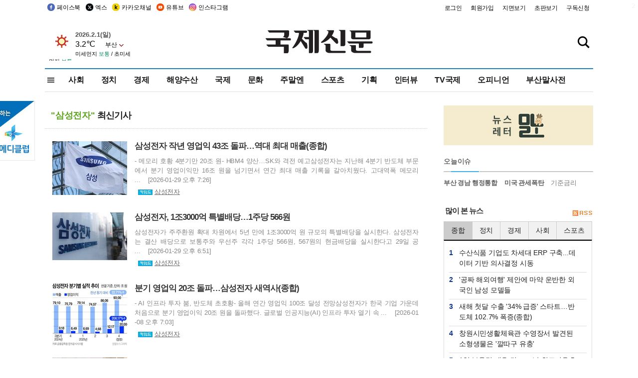

--- FILE ---
content_type: text/html
request_url: https://kookje.co.kr/news2011/asp/list.asp?kwd=+%BB%EF%BC%BA%C0%FC%C0%DA
body_size: 74925
content:
<!DOCTYPE HTML PUBLIC "-//W3C//DTD HTML 4.01 Transitional//EN" "http://www.w3.org/TR/html4/loose.dtd">

<html lang="ko">
<head>
<meta http-equiv="Content-Type" content="text/html; charset=euc-kr">
<meta http-equiv="Content-Type" content="text/html; charset=euc-kr">
<meta http-equiv="X-UA-Compatible" content="IE=edge,chrome=1">

<script type="text/javascript" src="/jquery/jquery-2.2.3.min.js"></script>
<script type="text/javascript" src="/comm/jquery-migrate-1.1.1.min.js"></script>
<script type="text/javascript" src="/jquery/jquery.cookie.js"></script>
<script type="text/javascript" src="/comm/main.js?v=202005"></script>
<link rel="stylesheet" type="text/css" href="/css/all2021.css?v=2.1" />


<link rel="stylesheet" type="text/css" href="/css/content.css?1016" />

<script>
$(document).ready(function() {
	//전체메뉴
	$(".allmn").click(function(){
		$("#nav_allview").css("display","block");
	});
	$(".aclose").click(function(){
		$("#nav_allview").css("display","none");
	});

});
</script>

<!-- Google tag (gtag.js) -->
<script async src="https://www.googletagmanager.com/gtag/js?id=G-PM54QC8NP5"></script>
<script>
  window.dataLayer = window.dataLayer || [];
  function gtag(){dataLayer.push(arguments);}
  gtag('js', new Date());

  gtag('config', 'G-PM54QC8NP5');
</script>

<meta property="fb:app_id" content="390349274672204"/>

<meta property="og:image" content="https://www.kookje.co.kr/kookje/images/logo_twitter_thumb.jpg">
<script type="text/javascript">
<!--
	function jsGo(url)
	{
		form = document.fv;
		form.target = "_self";
		form.action = url;
		form.submit();
	}
//-->
</script>

<!--헤드 타이틀 표시용-->
<meta name="description" content="부산의 대표 정론지, 국제신문">

<title>부산의 대표 정론지, 국제신문</title>

<script type="text/javascript">

  var _gaq = _gaq || [];
  _gaq.push(['_setAccount', 'UA-20527629-1']);
  _gaq.push(['_trackPageview']);

  (function() {
    var ga = document.createElement('script'); ga.type = 'text/javascript'; ga.async = true;
    ga.src = ('https:' == document.location.protocol ? 'https://ssl' : 'http://www') + '.google-analytics.com/ga.js';
    var s = document.getElementsByTagName('script')[0]; s.parentNode.insertBefore(ga, s);
  })();

</script>

<script type="application/ld+json">
{
	"@context": "http://schema.org",
	"@type": "Person",
	"name": "국제신문 - 부산·울산˙경남의 큰 목소리를 지향합니다.",
	"url": "https://www.kookje.co.kr",
	"sameAs": [
		"https://media.naver.com/press/658",
		"https://www.youtube.com/busannews",
		"https://www.facebook.com/Busannews",
		"https://x.com/busaninews",
		"https://post.naver.com/dkookje",
		"https://www.instagram.com/daily_kookje/"
	]
}
</script> 

<script type="text/javascript" src="//wcs.naver.net/wcslog.js"></script>
<script type="text/javascript">
if(!wcs_add) var wcs_add = {};
wcs_add["wa"] = "ccfb810f6241f";
wcs_do();
</script>

<style type="text/css">
/*내맘의 근교산*/
#sanquickLink { position:fixed;left:60%; bottom:50px; width:246px; height:220px;z-index:9999;}
</style>
</head>

<body>
<div style="position:absolute;right:5px;top:5px;font-size:1em;font-weight:bold;color:#f6f6f6;">2</div>

<div id="skipnav">
<ul>
<li><a href="#wrap">본문 바로가기</a></li>
</ul>
</div>

<div id="header">
<div id="gnb">
	<div class="gnb_left">
		<ul>
		<li><a href="https://www.facebook.com/BUSANNEWS" target="_blank" title="국제신문 페이스북">페이스북</a></li>
		<li><a href="https://twitter.com/busaninews" target="_blank" title="국제신문 트위터">엑스</a></li>
		<li><a href="https://pf.kakao.com/_rhhxmd" target="_blank" title="국제신문 카카오톡채널">카카오채널</a></li>
		<li><a href="https://www.youtube.com/busannews" target="_blank" title="국제신문 유튜브">유튜브</a></li>
		<li><a href="https://www.instagram.com/daily_kookje/" target="_blank" title="국제신문 인스타그램">인스타그램</a></li>
		<!--<li><a href="https://m.post.naver.com/ikookje" target="_blank" title="국제신문 네이버포스트"><img src="/kookje/image_new/sns_np.png" alt="국제신문 네이버포스트" /></a></li>-->
		</ul>
	</div>


	<div class="gnb_right">
	<ul>
	
	<li><a href="https://www.kookje.co.kr/kookje/admin/login.asp">로그인</a></li>
	<li><a href="https://www.kookje.co.kr/kookje/admin/register_new.asp">회원가입</a></li>
	
	<li><a href="http://www.kookje.co.kr/service/pdf/">지면보기</a></li>
	<li><a href="http://epaper.kookje.co.kr/" target="_blank">초판보기</a></li>
	<li><a href="/kookje/marketing_request.asp" target="_blank">구독신청</a></li>
	
	</ul>
	</div>
</div>
<!--gnb-->

	<div id="header_box">

		<div class="tleft">
		<iframe src="https://db.kookje.co.kr/service/weather/weather3.html" width="180" height="70" scrolling="no" frameborder="0"></iframe><!--구글광고 임시 주석처리-->
		
		<!--<a href="/news2011/asp/newsbody.asp?code=0500&key=20210909.99002000000"><img src="/design/bn_econference2021.jpg" alt="지역경제기살리기콘퍼런스생중계보기" class="pdl5"></a>-->
		</div>

		<h1 id="logo">
		
		<a href="/"><img src="/kookje/images/top/logo_w215.png" alt="국제신문"></a>
		
		</h1>

		
		<div class="search-box">  
			<form name="quick_search" method="post" action="https://www.kookje.co.kr/news2011/asp/search.asp" onSubmit="">
			<input type="search" class="search-txt kwd" placeholder="검색어를 입력하세요" name="stitle" maxlength="30" class="kwd" onKeyPress="if (event.KeyCode==13) document.quick_search.submit()">
			<input type="submit" class="search-btn" value="" id="search_ok">
			</form>
		</div>
	</div>
<!--header_box-->

<!--nav-->


<!--
            <li><a href='/news2011/asp/list.asp?code=0600&amp;kwd=국내연예'>국내연예</a></li>
            <li><a href='/news2011/asp/list.asp?code=0600&amp;kwd=해외연예'>해외연예</a></li>
            <li><a href='/news2011/asp/list.asp?code=0550'>영화</a></li> 
            <li><a href='/news2011/asp/list.asp?code=0530'>음악</a></li>
            <li><a href='/news2011/asp/list.asp?code=0600&amp;kwd=볼만한 TV'>볼만한 TV</a></li>
            <li><a href='/news2011/asp/list.asp?code=1900'>만화</a></li>
-->



<div id="menu_nav_line">
<div id="menu_nav">
      <div id="nav_allview">
      <div id="allmenu">
<div class="aclose"><a><img src="/kookje/image_new/allclose.png" style="width:40px;" /></a></div>
<h2>주요메뉴</h2>

<div class="p1all">
	<h3><a href="/">뉴스</a></h3>
	<ul>
		<li><a href="/news2011/asp/list_news.asp?code=00&amp;vHeadTitle=전체기사">전체기사</a></li>
	</ul>
</div>

<div class="p1all">
	<h3><a href="/news2011/asp/sub_main.htm?code=1600&amp;vHeadTitle=주말엔">주말엔</a></h3>
	<ul>
		<li><a href="/news2011/asp/mountain/mountain.asp?code=2200">근교산</a></li>
		<li><a href="/news2011/asp/list.asp?code=0760">맛</a></li>
		<li><a href="/news2011/asp/list.asp?code=0770">여행</a></li>
	</ul>
</div>
<div class="p1all">
	<h3><a href="/news2011/asp/list.asp?code=1700&vHeadTitle=오피니언">오피니언</a></h3>
	<ul>
		<li><a href="/news2011/asp/list.asp?code=1700">최신칼럼</a></li>
		<li><a href="/news2011/asp/list.asp?code=1710">사설</a></li>
		<li><a href="/news2011/asp/list.asp?code=1740">도청도설</a></li>
		<li><a href="/news2011/asp/list.asp?code=1720&amp;clss_cd=021013">국제칼럼</a></li>
		<li><a href="/news2011/asp/list.asp?code=1750">데스크시각</a></li>
		<!--<li><a href="/news2011/asp/list.asp?code=1720&amp;clss_cd=0229">외부칼럼</a></li>-->
	</ul>
</div>
<div class="p1all">
<h3><a href="/news2011/asp/video.asp?code=1000">포토·동영상</a></h3>
<ul>
								<li><a href="/news2011/asp/video.asp?code=1000">동영상종합</a></li>
								<li><a href="/news2011/asp/list.asp?code=0900">포토종합</a></li>
</ul>
</div>

<div class="p1all">
<h3>게시판</h3>
<ul>
								<li><a href="/news2011/asp/list.asp?code=1800">알림 · 사고</a></li>
								<li><a href="/bbs/board_list_2.asp?board_no=1">독자투고</a></li>
								<li><a href="/bbs/board_list_2.asp?board_no=2">독자제보</a></li>
</ul>
</div>

<div class="p1all">
<h3><a href="/kookje/ceo_message.asp" target="_blank">회사소개</a></h3>
<ul>                  
								<li><a href="/kookje/marketing_request.asp" target="_blank">구독신청</a></li>
								<li><a href="/kookje/cor_formation.asp" target="_blank">전화안내</a></li>
								<li><a href="/kookje/support/support3.htm" target="_blank">광고안내</a></li>
</ul>
</div>




</div>
<!--allmenu-->
      </div><!--nav e-->
<a><span class="allmn"></span></a>

<ul class="news_menu">
	<li><a href="/news2011/asp/sub_main.htm?code=0300&vHeadTitle=사회">사회</a></li>
	<li><a href="/news2011/asp/sub_main.htm?code=0100&vHeadTitle=정치">정치</a>
		<!--
		<div class="dep2">
			<div class="d2">
			  <ul>
				<li><a href="/news2011/asp/sub_main.htm?code=0400&vHeadTitle=국제">국제</a></li>
			  </ul>
			</div>
		</div>-->	
	</li>
	<li><a href="/news2011/asp/sub_main.htm?code=0200&vHeadTitle=경제">경제</a></li>
	<li><a href="/news2011/asp/sub_main.htm?code=0270&vHeadTitle=해양수산">해양수산</a></li>
	<li><a href="/news2011/asp/sub_main.htm?code=0400&vHeadTitle=국제">국제</a></li>
	<li><a href="/news2011/asp/sub_main.htm?code=0500&vHeadTitle=문화">문화</a></li>
	<li><a href="/news2011/asp/sub_main.htm?code=1600&vHeadTitle=주말엔">주말엔</a>
		<div class="dep2">
			<div class="d2">
			  <ul>
				<li><a href='/news2011/asp/mountain/mountain.asp?code=2200'>근교산</a></li>
			  </ul>
			</div>
		</div>
	</li>
	<li><a href="/news2011/asp/sub_main.htm?code=0600&vHeadTitle=스포츠">스포츠</a></li>
	<li><a href="/news2011/asp/series.htm">기획</a></li>
	<li><a href="/news2011/asp/list.asp?kwd=%C0%CE%C5%CD%BA%E4">인터뷰</a></li>
	<li><a  href='/news2011/asp/video.asp?code=1000'>TV국제</a>
		<div class="dep2">
			<div class="d2">
			  <ul>
				<li><a href="https://www.youtube.com/user/kookjenews" target="_blank">비디토리</a></li>
				<li><a href="https://www.youtube.com/user/busannews" target="_blank">국제유튜브</a></li>
			  </ul>
			</div>
		</div>
	</li>
	<li><!--<li class="prm">--><a href="/news2011/asp/list.asp?code=1700">오피니언</a></li>
	<li><!--<li class="prm">--><a href="/page/busanmal/"  target="_blank">부산말사전</a></li>
	<!--<li><a href="/news2011/asp/list.asp?st=asc&clss_cd=132101"><span class="space_normal">다큐멘터리 ‘청년’</span></a></li>-->
	<!--<li><a href="/news2011/asp/list.asp?st=asc&clss_cd=152209"><span class="space_normal" style="color:tomato">죽어도 자이언츠</span></a></li>-->
</ul>


<div class="dep3 "><div class="d3">
              <ul class='subNav02 '>
                <li><a href='/news2011/asp/list.asp?code=0100'>전체기사</a></li>
                <li><a href='/news2011/asp/list.asp?code=0110'>대통령실</a></li>
                <li><a href='/news2011/asp/list.asp?code=0120'>국회/정당</a></li>
                <li><a href='/news2011/asp/list.asp?code=0130'>남북한</a></li>
                <li><a href='/news2011/asp/list.asp?code=0140'>선거</a></li>
                <li><a href='/news2011/asp/list.asp?code=0150'>지방정치</a></li>
                <li><a href='/news2011/asp/list.asp?code=0160'>국방</a></li>
                <li><a href='/news2011/asp/list.asp?code=0170'>정책</a></li>
                <li><a href='/news2011/asp/list.asp?code=0180'>외교</a></li>
              </ul>

              <ul class='subNav02'>
                <li><a href='/news2011/asp/list.asp?code=0200'>전체기사</a></li>
                <li><a href='/news2011/asp/list.asp?code=0210'>부동산</a></li>
                <li><a href='/news2011/asp/list.asp?code=0220'>증권/금융/보험</a></li>
                <li><a href='/news2011/asp/list.asp?code=0230'>쇼핑/유통</a></li>
                <li><a href='/news2011/asp/list.asp?code=0240'>기업/창업</a></li>
                <li><a href='/news2011/asp/list.asp?code=0250'>구인구직</a></li>
                <li><a href='/news2011/asp/list.asp?code=0260'>복권</a></li>
                <li><a href='/news2011/asp/list.asp?code=0270'>해양수산</a></li>
                <li><a href='/news2011/asp/list.asp?code=0280'>자동차</a></li>
                <li><a href='/news2011/asp/list.asp?code=0281'>항공</a></li>
                <li><a href='/news2011/asp/list.asp?code=0290'>조세</a></li>
                <li><a href='/news2011/asp/list.asp?code=0231'>통상/무역</a></li>
                <li><a href='/news2011/asp/list.asp?code=0291'>정책</a></li>
                <!--<li><a href='/news2011/asp/list.asp?code=0291'>전시/컨벤션</a></li>
                <li><a href='/news2011/asp/list.asp?code=0292'>관광</a></li>-->
              </ul>

              <ul class='subNav02'>
                <li><a href='/news2011/asp/list.asp?code=0300'>전체기사</a></li>
                <li><a href='/news2011/asp/list.asp?code=0310'>사건사고</a></li>
                <li><a href='/news2011/asp/list.asp?code=0320'>교육</a></li>
                <li><a href='/news2011/asp/list.asp?code=0330'>보건/복지</a></li>
                <li><a href='/news2011/asp/list.asp?code=0340'>환경</a></li>
                <li><a href='/news2011/asp/list.asp?code=0350'>교통</a></li>
                <li><a href='/news2011/asp/list.asp?code=0360'>날씨</a></li>
                <li><a href='/news2011/asp/list.asp?code=0370'>법조</a></li>
                <li><a href='/news2011/asp/list.asp?code=0380'>노동</a></li>
                <li><a href='/news2011/asp/list.asp?code=0390'>행정</a></li>
                <li><a href='/news2011/asp/list.asp?code=0321'>미디어</a></li>
              </ul> 

              <ul class='subNav02'>
                <li><a href='/news2011/asp/list.asp?code=0400'>전체기사</a></li>
                <li><a href='/news2011/asp/list.asp?code=0410'>미국</a></li>
                <li><a href='/news2011/asp/list.asp?code=0420'>일본</a></li>
                <li><a href='/news2011/asp/list.asp?code=0430'>중국</a></li>
                <!--<li><a href='/news2011/asp/list.asp?code=0440'>해외토픽</a></li>-->
                <li><a href='/news2011/asp/list.asp?code=0450'>중동</a></li>
                <li><a href='/news2011/asp/list.asp?code=0460'>유럽</a></li>
                <li><a href='/news2011/asp/list.asp?code=0499'>기타</a></li>
              </ul> 

              <ul class='subNav02'>
                <li><a href='/news2011/asp/list.asp?code=0500'>전체기사</a></li>
                <li><a href='/news2011/asp/list.asp?code=0510'>미술</a></li>
                <li><a href='/news2011/asp/list.asp?code=0520'>책/문학</a></li>
                <li><a href='/news2011/asp/list.asp?code=0530'>음악/음반/공연</a></li>
                <li><a href='/news2011/asp/list.asp?code=0540'>연예</a></li>
                <li><a href='/news2011/asp/list.asp?code=0550'>영화/방송</a></li>
                <li><a href='/news2011/asp/list.asp?code=0560'>문화재</a></li>
                <li><a href='/news2011/asp/list.asp?code=0570'>종교</a></li>
                <li><a href='/news2011/asp/list.asp?code=0580'>바둑</a></li>
                <li><a href='/news2011/asp/list.asp?code=0590'>전시</a></li>
                <li><a href='/news2011/asp/list.asp?code=1900'>만화</a></li>
              </ul>

              <ul class='subNav02'>
                <li><a href='/news2011/asp/list.asp?code=0700'>전체기사</a></li>
                <li><a href='/news2011/asp/list.asp?code=0710'>건강정보</a></li>
                <li><a href='/news2011/asp/list.asp?code=0720'>여성생활</a></li>
                <li><a href='/news2011/asp/list.asp?code=0730'>스타일</a></li>
                <li><a href='/news2011/asp/list.asp?code=0740'>트렌드</a></li>
                <li><a href='/news2011/asp/list.asp?code=0750'>게임</a></li>      
                <li><a href='/news2011/asp/list.asp?code=0760'>맛집</a></li>
                <li><a href='/news2011/asp/list.asp?code=0770'>레저여행</a></li>
              </ul> 

              <ul class='subNav02'>
                <li><a href='/news2011/asp/list.asp?code=0800'>전체기사</a></li>
                <li><a href='/news2011/asp/list.asp?code=0820'>환경</a></li>
                <li><a href='/news2011/asp/list.asp?code=0830'>과학</a></li>
                <li><a href='/news2011/asp/list.asp?code=0840'>IT</a></li>
              </ul> 

              <ul class='subNav02'>
                <li><a href='/news2011/asp/list.asp?code=2200'>전체기사</a></li>
                <li><a href='/news2011/asp/list.asp?code=2210'>부산</a></li>
                <li><a href='/news2011/asp/list.asp?code=222'>경남</a></li>
                <li><a href='/news2011/asp/list.asp?code=2230'>대구경북</a></li>
                <li><a href='/news2011/asp/list.asp?code=2240'>비영남권</a></li>
                <li><a href='/bbs/board_list_2.asp?board_no=23'>산행후기</a></li>
                <li><a href='/bbs/board_list_2.asp?board_no=26'>산행사진</a></li>
                <li><a href='/bbs/board_list_2.asp?board_no=25'>산행안내</a></li>
                <li><a href='/bbs/board_list_2.asp?board_no=27'>자유게시판</a></li>
              </ul>     

              <ul class='subNav02'>
                <li><a href='/news2011/asp/list.asp?code=1720&amp;clss_cd=0229'>강동진 칼럼</a></li>
                <li><a href='/news2011/asp/list.asp?code=1720&amp;clss_cd=021041'>이지훈 칼럼</a></li>
                <li><a href='/news2011/asp/list.asp?code=1720&amp;clss_cd=021044'>김정현 칼럼</a></li>
                <li><a href='/news2011/asp/list.asp?code=1720&amp;clss_cd=021045'>강명관 칼럼</a></li>
              </ul> 

              <ul class='subNav02 '>
                <li><a href='/news2011/asp/list.asp?code=1700'>전체기사</a></li>
                <li><a href='/news2011/asp/list.asp?code=1710'>사설</a></li>
                <li><a href='/news2011/asp/list.asp?code=1720&amp;clss_cd=021013'>국제칼럼</a></li>
                <li><a href="/news2011/asp/list.asp?code=1720&amp;clss_cd=021037">뉴스와 현장</a></li>
                <!--<li><a href='/news2011/asp/list.asp?code=1720'>칼럼</a></li>-->
                <!--<li><a href='/news2011/asp/list.asp?code=1730'>시론</a></li>-->
                <li><a href='/news2011/asp/list.asp?code=1740'>도청도설</a></li>
                <li><a href='/news2011/asp/list.asp?code=1750'>데스크시각</a></li>
                <li><a href='/news2011/asp/list.asp?code=1760'>기자수첩</a></li>
                <li><a href='/news2011/asp/list.asp?code=1730'>기명칼럼</a></li>
                <li><a href='/news2011/asp/list.asp?code=1790'>칼럼</a></li>
                <li><a href='/news2011/asp/list.asp?code=1770'>독자권익위원회</a></li>
                <!--<li><a href='/news2011/asp/list.asp?code=1780'>제언</a></li>-->
              </ul>

              <ul class='subNav02'>
                <li><a href='/news2011/asp/list.asp?code=0850'>전체보기</a></li>
                <li><a href='/bbs/item_list_2.asp?board_no=ITEM'>주제토론방</a></li>
                <li><a href='/bbs/board_list_2.asp?board_no=28'>자유게시판</a></li>
                <li><a href='/bbs/board_list_2.asp?board_no=30'>공지사항</a></li>
                <li><a href='/bbs/board_list_2.asp?board_no=31'>활동현황</a></li>
              </ul>   

              <ul class='subNav02'>
                <li><a href='/news2011/asp/list.asp?code=1700'>전체기사</a></li>
                <li><a href='/news2011/asp/list.asp?code=1790'>기고</a></li>
                <li><a href='/news2011/asp/list.asp?code=1720&amp;clss_cd=0229'>세상읽기</a></li>
				<li><a href='/news2011/asp/list.asp?code=1720&amp;clss_cd=0234'>해양수산칼럼</a></li>
                <li><a href='/news2011/asp/list.asp?code=1720&amp;clss_cd=021079'>메디칼럼</a></li>
                <li><a href='/news2011/asp/list.asp?code=1720&amp;clss_cd=021017'>과학에세이</a></li>
                <li><a href='/news2011/asp/list.asp?code=1720&amp;clss_cd=0230'>감성터치</a></li>
				<li><a href='/news2011/asp/list.asp?code=1720&amp;clss_cd=021056'>최태호의 와인 한 잔</a></li>
				<li><a href='/news2011/asp/list.asp?code=1720&amp;clss_cd=021054'>박상현의 끼니</a></li>
				<li><a href='/news2011/asp/list.asp?code=1720&amp;clss_cd=021057'>황정수의 그림산책</a></li>
				<li><a href='/news2011/asp/list.asp?code=1720&amp;clss_cd=021053'>김지윤의 우리음악 이야기</a></li>
				<li><a href='/news2011/asp/list.asp?code=1720&amp;clss_cd=0236'>화요경제 항산항심</a></li>
                <li><a href='/news2011/asp/list.asp?code=1720&amp;clss_cd=021027'>CEO칼럼</a></li>
                <li><a href='/news2011/asp/list.asp?code=1720&amp;clss_cd=0219'>아침숲길</a></li>
                <li><a href='/news2011/asp/list.asp?code=1720&amp;clss_cd=0228'>인문학칼럼</a></li>
				<li><a href='/news2011/asp/list.asp?code=1720&amp;clss_cd=0233'>청년의 소리</a></li>
<!--<li><a href='/news2011/asp/list.asp?code=1720&amp;clss_cd=021033'>기명칼럼</a></li>-->
<!--<li><a href='/news2011/asp/list.asp?code=1720&amp;clss_cd=0231'>스포츠에세이</a></li>-->
<!--<li><a href='/news2011/asp/list.asp?code=1720&amp;clss_cd=0235'>생활과 법률</a></li>-->
<!--<li><a href='/news2011/asp/list.asp?code=1720&amp;clss_cd=021058'>조영석의 음악이야기</a></li>-->

              </ul> 

              <div class="tab listnews_tab ">
                <a href="/news2011/asp/list.asp?code=1720&amp;clss_cd=021037"><button class="tablinks">뉴스와 현장</button></a>
                <a href="/news2011/asp/list.asp?code=1720&amp;clss_cd=021001"><button class="tablinks">기자수첩</button></a>
              </div>

              <div class="tab listnews_tab ">
                <a href="/news2011/asp/list.asp?code=1720&amp;clss_cd=0227"><button class="tablinks">옴부즈맨칼럼</button></a>
                <a href="/news2011/asp/list.asp?code=1770"><button class="tablinks">독자권익위원회</button></a>
              </div>

				<!--게시판 탭-->
              <div class="tab listnews_tab ">
			  	
              </div>
			  <!--게시판 탭-->

</div></div>


</div>
</div>
<!--menu_nav-->



</div>
<!--header-->



<div id="wrap"> <!-- wrapper s--> 


<!--<style>
#e64bnr p{width:120px;height:130px;overflow:hidden;overflow:hidden;margin-bottom:5px}
</style>-->
<div class="flow_wrap2">



<div id="flow_banner_left" style="position:absolute;width:160px;left:-180px; top:10px;text-align:right;">

<a href="http://www.busanmedi.com" target="_blank"><img src="/design/busanmedi.jpg" width="160px" height="120px" style="padding:10px 0" alt="부산메디클럽"></a>


</div>


<div id="flow_banner_right" style="position:absolute;left:1120px; top:10px;">

<!--<p style="margin-bottom:5px">

</p>-->

</div>

</div>

 <div id="Contents">  <!-- Contents s-->
	<!---------------->
	<!-- topArea s-->
	<!---------------->
	<div id="topArea">  <!-- topArea s-->
		<!---------------->
		<!-- leftArea s-->
		<div class="leftArea">  <!-- leftArea s-->

			

			<div id="sub_listGisa">  <!-- sub_listGisa s-->
				<div id="tabNews_listGisa_1" style="display:block;">
					<div id="tabNews_listGisa_Popular_1" style="display:block;">

		<div class="listGisa_layer_text">
		<div class="f_box_list_title">
		
			<span class="f_green">"삼성전자"</span> 최신기사
		
		</div>
		</div>
	
			<div class="listGisa_layer"">

		
				<p class="left"><a href="/news2011/asp/newsbody.asp?code=0200&key=20260130.22004008498&kid=k6546"><img src="https://db.kookje.co.kr/news2000/photo/2026/0130/S20260130.22004008498i1.jpg" border="0" alt="삼성전자 작년 영업익 43조 돌파…역대 최대 매출(종합)" class="photo_view"></a></p>
				<dl class="listGisa_right">
		
					<dt><a href="/news2011/asp/newsbody.asp?code=0200&key=20260130.22004008498&kid=k6546" class="f_gisa_title">삼성전자 작년 영업익 43조 돌파…역대 최대 매출(종합)</a></dt>
					<dd><a href="/news2011/asp/newsbody.asp?code=0200&key=20260130.22004008498&kid=k6546" class="f_gisa_text" >- 메모리 호황 4분기만 20조 원- HBM4 양산…SK와 격전 예고삼성전자는 지난해 4분기 반도체 부문에서 분기 영업이익만 16조 원을 넘기면서 연간 최대 매출 기록을 갈아치웠다. 고대역폭 메모리 ...&nbsp;&nbsp;&nbsp;&nbsp;[2026-01-29 오후 7:26]</a></dd>
					<dd>
					
<img src="/kookje/images/list_keyword.png" alt="관련키워드" style="vertical-align:middle">

						<a href="/news2011/asp/list.asp?kwd=%BB%EF%BC%BA%C0%FC%C0%DA" class="f_list_keyword">삼성전자</a>
                        
      
                 	
                 
					</dd>
				</dl>
			</div>
		
			<div class="listGisa_layer"">

		
				<p class="left"><a href="/news2011/asp/newsbody.asp?code=0200&key=20260130.22012008697&kid=k6546"><img src="https://db.kookje.co.kr/news2000/photo/2026/0130/S20260130.22012008697i1.jpg" border="0" alt="삼성전자, 1조3000억 특별배당…1주당 566원" class="photo_view"></a></p>
				<dl class="listGisa_right">
		
					<dt><a href="/news2011/asp/newsbody.asp?code=0200&key=20260130.22012008697&kid=k6546" class="f_gisa_title">삼성전자, 1조3000억 특별배당…1주당 566원</a></dt>
					<dd><a href="/news2011/asp/newsbody.asp?code=0200&key=20260130.22012008697&kid=k6546" class="f_gisa_text" >삼성전자가 주주환원 확대 차원에서 5년 만에 1조3000억 원 규모의 특별배당을 실시한다. 삼성전자는 결산 배당으로 보통주와 우선주 각각 1주당 566원, 567원의 현금배당을 실시한다고 29일 공 ...&nbsp;&nbsp;&nbsp;&nbsp;[2026-01-29 오후 6:51]</a></dd>
					<dd>
					
<img src="/kookje/images/list_keyword.png" alt="관련키워드" style="vertical-align:middle">

						<a href="/news2011/asp/list.asp?kwd=%BB%EF%BC%BA%C0%FC%C0%DA" class="f_list_keyword">삼성전자</a>
                        
      
                 	
                 
					</dd>
				</dl>
			</div>
		
			<div class="listGisa_layer"">

		
				<p class="left"><a href="/news2011/asp/newsbody.asp?code=0200&key=20260109.22002002226&kid=k6546"><img src="https://db.kookje.co.kr/news2000/photo/2026/0109/S20260109.22002002226i1.jpg" border="0" alt="분기 영업익 20조 돌파…삼성전자 새역사(종합)" class="photo_view"></a></p>
				<dl class="listGisa_right">
		
					<dt><a href="/news2011/asp/newsbody.asp?code=0200&key=20260109.22002002226&kid=k6546" class="f_gisa_title">분기 영업익 20조 돌파…삼성전자 새역사(종합)</a></dt>
					<dd><a href="/news2011/asp/newsbody.asp?code=0200&key=20260109.22002002226&kid=k6546" class="f_gisa_text" >- AI 인프라 투자 붐, 반도체 초호황- 올해 연간 영업익 100조 달성 전망삼성전자가 한국 기업 가운데 처음으로 분기 영업이익 20조 원을 돌파했다. 글로벌 인공지능(AI) 인프라 투자 열기 속 ...&nbsp;&nbsp;&nbsp;&nbsp;[2026-01-08 오후 7:03]</a></dd>
					<dd>
					
<img src="/kookje/images/list_keyword.png" alt="관련키워드" style="vertical-align:middle">

						<a href="/news2011/asp/list.asp?kwd=%BB%EF%BC%BA%C0%FC%C0%DA" class="f_list_keyword">삼성전자</a>
                        
      
                 	
                 
					</dd>
				</dl>
			</div>
		
			<div class="listGisa_layer"">

		
				<p class="left"><a href="/news2011/asp/newsbody.asp?code=0200&key=20260106.22010001121&kid=k6546"><img src="https://db.kookje.co.kr/news2000/photo/2026/0106/S20260106.22010001121i1.jpg" border="0" alt="CES 열기 고조…삼성·LG 장외격돌" class="photo_view"></a></p>
				<dl class="listGisa_right">
		
					<dt><a href="/news2011/asp/newsbody.asp?code=0200&key=20260106.22010001121&kid=k6546" class="f_gisa_title">CES 열기 고조…삼성·LG 장외격돌</a></dt>
					<dd><a href="/news2011/asp/newsbody.asp?code=0200&key=20260106.22010001121&kid=k6546" class="f_gisa_text" >- LG, 천장에 9㎜ 월페이퍼 38대삼성전자와 LG전자가 6일부터 9일(현지시간) 미국 라스베이거스에서 열리는 세계 최대 IT·가전 전시회인 ‘CES 2026’에 앞서 열띤 장외 경쟁을 시작했다. ...&nbsp;&nbsp;&nbsp;&nbsp;[2026-01-05 오후 7:06]</a></dd>
					<dd>
					
<img src="/kookje/images/list_keyword.png" alt="관련키워드" style="vertical-align:middle">

						<a href="/news2011/asp/list.asp?kwd=CES" class="f_list_keyword">CES</a>, 
                        
						<a href="/news2011/asp/list.asp?kwd=%BB%EF%BC%BA%C0%FC%C0%DA" class="f_list_keyword">삼성전자</a>, 
                        
						<a href="/news2011/asp/list.asp?kwd=LG%C0%FC%C0%DA" class="f_list_keyword">LG전자</a>
                        
      
                 	
                 
					</dd>
				</dl>
			</div>
		
			<div class="listGisa_layer"">

		
				<p class="left"><a href="/news2011/asp/newsbody.asp?code=0200&key=20260105.99099000894&kid=k6546"><img src="https://db.kookje.co.kr/news2000/photo/2026/0105/S20260105.99099000894i1.jpg" border="0" alt="삼성전자 ‘13만 전자’ 활황…이재용 주식평가액 26조 육박" class="photo_view"></a></p>
				<dl class="listGisa_right">
		
					<dt><a href="/news2011/asp/newsbody.asp?code=0200&key=20260105.99099000894&kid=k6546" class="f_gisa_title">삼성전자 ‘13만 전자’ 활황…이재용 주식평가액 26조 육박</a></dt>
					<dd><a href="/news2011/asp/newsbody.asp?code=0200&key=20260105.99099000894&kid=k6546" class="f_gisa_text" >주당 가격이 13만 원대를 기록한다는 뜻의 ‘13만 전자’라는 별칭을 갖는 삼성전자 주가 활황세에 대주주인 이재용 삼성전자 회장 주식평가액도 25조 원을 돌파했다. 이 회장의 주식재산은 1년 새 1 ...&nbsp;&nbsp;&nbsp;&nbsp;[2026-01-05 오후 12:09]</a></dd>
					<dd>
					
<img src="/kookje/images/list_keyword.png" alt="관련키워드" style="vertical-align:middle">

						<a href="/news2011/asp/list.asp?kwd=%BB%EF%BC%BA%C0%FC%C0%DA" class="f_list_keyword">삼성전자</a>
                        
      
                 	
                 
					</dd>
				</dl>
			</div>
		
			<div class="listGisa_layer"">

		
				<p class="left"><a href="/news2011/asp/newsbody.asp?code=0200&key=20251229.22013010117&kid=k6546"><img src="https://db.kookje.co.kr/news2000/photo/2025/1229/S20251229.22013010117i1.jpg" border="0" alt="삼성·LG전자 새 수장 CES 데뷔…‘AI 가전’ 신기술 대결" class="photo_view"></a></p>
				<dl class="listGisa_right">
		
					<dt><a href="/news2011/asp/newsbody.asp?code=0200&key=20251229.22013010117&kid=k6546" class="f_gisa_title">삼성·LG전자 새 수장 CES 데뷔…‘AI 가전’ 신기술 대결</a></dt>
					<dd><a href="/news2011/asp/newsbody.asp?code=0200&key=20251229.22013010117&kid=k6546" class="f_gisa_text" >- 삼성, 가전 혁신 티저영상 공개- 제미나이 탑재 냉장고 등 첫선- LG ‘공감지능 진화’ 소개 예정- 인공지능 기반 車 설루션 개발- 157개국 4500여 업체 참가- 모빌리티·양자 등 기술 각 ...&nbsp;&nbsp;&nbsp;&nbsp;[2025-12-28 오후 6:32]</a></dd>
					<dd>
					
<img src="/kookje/images/list_keyword.png" alt="관련키워드" style="vertical-align:middle">

						<a href="/news2011/asp/list.asp?kwd=CES" class="f_list_keyword">CES</a>, 
                        
						<a href="/news2011/asp/list.asp?kwd=%BB%EF%BC%BA%C0%FC%C0%DA" class="f_list_keyword">삼성전자</a>, 
                        
						<a href="/news2011/asp/list.asp?kwd=LG%C0%FC%C0%DA" class="f_list_keyword">LG전자</a>
                        
      
                 	
                 
					</dd>
				</dl>
			</div>
		
			<div class="listGisa_layer"">

		
				<p class="left"><a href="/news2011/asp/newsbody.asp?code=0200&key=20251222.22013007795&kid=k6546"><img src="https://db.kookje.co.kr/news2000/photo/2025/1222/S20251222.22013007795i1.jpg" border="0" alt="이제 대세는 ‘접었다 폈다’…애플도 폴더블폰 참전 예고" class="photo_view"></a></p>
				<dl class="listGisa_right">
		
					<dt><a href="/news2011/asp/newsbody.asp?code=0200&key=20251222.22013007795&kid=k6546" class="f_gisa_title">이제 대세는 ‘접었다 폈다’…애플도 폴더블폰 참전 예고</a></dt>
					<dd><a href="/news2011/asp/newsbody.asp?code=0200&key=20251222.22013007795&kid=k6546" class="f_gisa_text" >- 접었을 때 두께 9~9.5㎜ 예상- 카메라는 듀얼렌즈 탑재될 듯- ‘갤럭시Z 트라이폴드’ 흥행조짐내년에는 폴더블 스마트폰 시장이 본격적으로 열릴 것으로 예상된다. 삼성전자가 두 번 접는 폴더블폰 ...&nbsp;&nbsp;&nbsp;&nbsp;[2025-12-21 오후 7:19]</a></dd>
					<dd>
					
<img src="/kookje/images/list_keyword.png" alt="관련키워드" style="vertical-align:middle">

						<a href="/news2011/asp/list.asp?kwd=%BE%D6%C7%C3" class="f_list_keyword">애플</a>, 
                        
						<a href="/news2011/asp/list.asp?kwd=%BB%EF%BC%BA%C0%FC%C0%DA" class="f_list_keyword">삼성전자</a>
                        
      
                 	
                 
					</dd>
				</dl>
			</div>
		
			<div class="listGisa_layer"">

		
				<p class="left"><a href="/news2011/asp/newsbody.asp?code=0200&key=20251110.22014002147&kid=k6546"><img src="https://db.kookje.co.kr/news2000/photo/2025/1110/S20251110.22014002147i1.jpg" border="0" alt="삼성전자 ‘AX 혁신’ 연구성과 40개 공유한다" class="photo_view"></a></p>
				<dl class="listGisa_right">
		
					<dt><a href="/news2011/asp/newsbody.asp?code=0200&key=20251110.22014002147&kid=k6546" class="f_gisa_title">삼성전자 ‘AX 혁신’ 연구성과 40개 공유한다</a></dt>
					<dd><a href="/news2011/asp/newsbody.asp?code=0200&key=20251110.22014002147&kid=k6546" class="f_gisa_text" >- 생성형AI 업무활용사례 등 소개삼성전자는 오는 20일 ‘삼성 테크 콘퍼런스 2025(Samsung Tech Conference 2025, STC2025·포스터)’를 온라인으로 개최한다고 9일 밝 ...&nbsp;&nbsp;&nbsp;&nbsp;[2025-11-09 오후 7:17]</a></dd>
					<dd>
					
<img src="/kookje/images/list_keyword.png" alt="관련키워드" style="vertical-align:middle">

						<a href="/news2011/asp/list.asp?kwd=%BB%EF%BC%BA%C0%FC%C0%DA" class="f_list_keyword">삼성전자</a>
                        
      
                 	
                 
					</dd>
				</dl>
			</div>
		
			<div class="listGisa_layer"">

		
				<p class="left"><a href="/news2011/asp/newsbody.asp?code=0200&key=20251109.99099002556&kid=k6546"><img src="https://db.kookje.co.kr/news2000/photo/2025/1109/S20251109.99099002556i1.jpg" border="0" alt="삼성전자 국정농단 8년만에 ‘비상체제’ 종료…‘10만 전자’ 상승세 영향" class="photo_view"></a></p>
				<dl class="listGisa_right">
		
					<dt><a href="/news2011/asp/newsbody.asp?code=0200&key=20251109.99099002556&kid=k6546" class="f_gisa_title">삼성전자 국정농단 8년만에 ‘비상체제’ 종료…‘10만 전자’ 상승세 영향</a></dt>
					<dd><a href="/news2011/asp/newsbody.asp?code=0200&key=20251109.99099002556&kid=k6546" class="f_gisa_text" >삼성전자는 그룹 경영 컨트롤 타워 격인 ‘사업지원TF’를 사업전략실로 격상하는 조직 인사 개편을 단행했다. 사업지원TF는 최순실 국정농단 사태 때 문제가 됐던 미래전략실을 대체하는 임시조직이었다.  ...&nbsp;&nbsp;&nbsp;&nbsp;[2025-11-09 오후 1:01]</a></dd>
					<dd>
					
<img src="/kookje/images/list_keyword.png" alt="관련키워드" style="vertical-align:middle">

						<a href="/news2011/asp/list.asp?kwd=%BB%EF%BC%BA%C0%FC%C0%DA" class="f_list_keyword">삼성전자</a>
                        
      
                 	
                 
					</dd>
				</dl>
			</div>
		
			<div class="listGisa_layer"">

		
				<p class="left"><a href="/news2011/asp/newsbody.asp?code=0200&key=20251015.22008002900&kid=k6546"><img src="https://db.kookje.co.kr/news2000/photo/2025/1015/S20251015.22008002900i1.jpg" border="0" alt="삼성전자 3분기 영업익 12조 깜짝 실적…메모리 1위 탈환(종합)" class="photo_view"></a></p>
				<dl class="listGisa_right">
		
					<dt><a href="/news2011/asp/newsbody.asp?code=0200&key=20251015.22008002900&kid=k6546" class="f_gisa_title">삼성전자 3분기 영업익 12조 깜짝 실적…메모리 1위 탈환(종합)</a></dt>
					<dd><a href="/news2011/asp/newsbody.asp?code=0200&key=20251015.22008002900&kid=k6546" class="f_gisa_text" >삼성전자의 올해 3분기 영업이익이 시장 기대치를 상회했다. 반도체 사업의 실적 반등이 큰 역할을 했다. 파운드리(반도체 위탁생산) 가동률 상승으로 시스템반도체의 적자 규모를 대폭 축소한 데 이어 고 ...&nbsp;&nbsp;&nbsp;&nbsp;[2025-10-14 오후 6:56]</a></dd>
					<dd>
					
<img src="/kookje/images/list_keyword.png" alt="관련키워드" style="vertical-align:middle">

						<a href="/news2011/asp/list.asp?kwd=%BB%EF%BC%BA%C0%FC%C0%DA" class="f_list_keyword">삼성전자</a>
                        
      
                 	
                 
					</dd>
				</dl>
			</div>
		
			<div class="listGisa_layer"">

		
				<p class="left"><a href="/news2011/asp/newsbody.asp?code=0200&key=20250908.22015002141&kid=k6546"><img src="https://db.kookje.co.kr/news2000/photo/2025/0908/S20250908.22015002141i1.jpg" border="0" alt="스마트폰 신제품 연중 출시…삼성전자, 시장 포화 뚫는다" class="photo_view"></a></p>
				<dl class="listGisa_right">
		
					<dt><a href="/news2011/asp/newsbody.asp?code=0200&key=20250908.22015002141&kid=k6546" class="f_gisa_title">스마트폰 신제품 연중 출시…삼성전자, 시장 포화 뚫는다</a></dt>
					<dd><a href="/news2011/asp/newsbody.asp?code=0200&key=20250908.22015002141&kid=k6546" class="f_gisa_text" >- S25시리즈·폴더블폰 판매 호조- 국내 1~7월 점유율 첫 80대- S25 FE 조기 출시, 애플 견제- 두 번 접는 폴더블폰 등 채비- 세계 소비자 눈높이·취향 저격삼성전자가 갤럭시 스마트폰을 ...&nbsp;&nbsp;&nbsp;&nbsp;[2025-09-07 오후 6:15]</a></dd>
					<dd>
					
<img src="/kookje/images/list_keyword.png" alt="관련키워드" style="vertical-align:middle">

						<a href="/news2011/asp/list.asp?kwd=%BB%EF%BC%BA%C0%FC%C0%DA" class="f_list_keyword">삼성전자</a>, 
                        
						<a href="/news2011/asp/list.asp?kwd=%C1%F6%B1%DD%C0%BA+%BD%BA%B8%B6%C6%AE%BD%C3%B4%EB" class="f_list_keyword">지금은 스마트시대</a>
                        
      
                 	
                 
					</dd>
				</dl>
			</div>
		
			<div class="listGisa_layer"">

		
				<p class="left"><a href="/news2011/asp/newsbody.asp?code=0200&key=20250901.22014004810&kid=k6546"><img src="https://db.kookje.co.kr/news2000/photo/2025/0901/S20250901.22014004810i1.jpg" border="0" alt="150조 유럽 가전시장 잡자…삼성전자·LG전자 ‘AI 홈’ 맞대결" class="photo_view"></a></p>
				<dl class="listGisa_right">
		
					<dt><a href="/news2011/asp/newsbody.asp?code=0200&key=20250901.22014004810&kid=k6546" class="f_gisa_title">150조 유럽 가전시장 잡자…삼성전자·LG전자 ‘AI 홈’ 맞대결</a></dt>
					<dd><a href="/news2011/asp/newsbody.asp?code=0200&key=20250901.22014004810&kid=k6546" class="f_gisa_text" >- 삼성전자 ‘갤S25 FE’ 공개 전망- LG, 로봇청소기 신제품 등 선봬- 밀레 등 1800개 이상 부스 참가오는 5~9일 독일 베를린의 전시장 ‘메세 베를린(Messe Berlin)’에서 유럽 ...&nbsp;&nbsp;&nbsp;&nbsp;[2025-08-31 오후 7:18]</a></dd>
					<dd>
					
<img src="/kookje/images/list_keyword.png" alt="관련키워드" style="vertical-align:middle">

						<a href="/news2011/asp/list.asp?kwd=%BB%EF%BC%BA%C0%FC%C0%DA" class="f_list_keyword">삼성전자</a>, 
                        
						<a href="/news2011/asp/list.asp?kwd=LG%C0%FC%C0%DA" class="f_list_keyword">LG전자</a>
                        
      
                 	
                 
					</dd>
				</dl>
			</div>
		
			<div class="listGisa_layer"">

		
				<p class="left"><a href="/news2011/asp/newsbody.asp?code=0200&key=20250811.22014002394&kid=k6546"><img src="https://db.kookje.co.kr/news2000/photo/2025/0811/S20250811.22014002394i1.jpg" border="0" alt="삼성전자 ‘피지컬 AI’전담조직 신설…물류혁신 추진" class="photo_view"></a></p>
				<dl class="listGisa_right">
		
					<dt><a href="/news2011/asp/newsbody.asp?code=0200&key=20250811.22014002394&kid=k6546" class="f_gisa_title">삼성전자 ‘피지컬 AI’전담조직 신설…물류혁신 추진</a></dt>
					<dd><a href="/news2011/asp/newsbody.asp?code=0200&key=20250811.22014002394&kid=k6546" class="f_gisa_text" >삼성전자가 ‘피지컬 AI’ ‘물류 AI’를 적용하고 실행할 조직을 신설했다. ‘피지컬 AI’는 자율주행차 로봇 드론 등 움직이는 기기에 AI를 결합한 일종의 물리 AI다. 인간 모습을 한 ‘휴머노이 ...&nbsp;&nbsp;&nbsp;&nbsp;[2025-08-10 오후 7:18]</a></dd>
					<dd>
					
<img src="/kookje/images/list_keyword.png" alt="관련키워드" style="vertical-align:middle">

						<a href="/news2011/asp/list.asp?kwd=%BB%EF%BC%BA%C0%FC%C0%DA" class="f_list_keyword">삼성전자</a>
                        
      
                 	
                 
					</dd>
				</dl>
			</div>
		
			<div class="listGisa_layer"">

		
				<p class="left"><a href="/news2011/asp/newsbody.asp?code=0200&key=20250718.33010005948&kid=k6546"><img src="https://db.kookje.co.kr/news2000/photo/2025/0718/S20250718.33010005948i1.jpg" border="0" alt="족쇄 푼 ‘뉴 삼성’…반도체·AI·바이오 공격적 투자 예상" class="photo_view"></a></p>
				<dl class="listGisa_right">
		
					<dt><a href="/news2011/asp/newsbody.asp?code=0200&key=20250718.33010005948&kid=k6546" class="f_gisa_title">족쇄 푼 ‘뉴 삼성’…반도체·AI·바이오 공격적 투자 예상</a></dt>
					<dd><a href="/news2011/asp/newsbody.asp?code=0200&key=20250718.33010005948&kid=k6546" class="f_gisa_text" >- 엔비디아 CEO와 회동 가능성- 파운드리 경영 정상화 나설 듯이재용 삼성전자 회장의 부당합병·회계부정 혐의에 대해 무죄가 확정됨에 따라 삼성의 10년 사법리스크가 해소됐다. 오너 리스크를 덜게  ...&nbsp;&nbsp;&nbsp;&nbsp;[2025-07-17 오후 9:04]</a></dd>
					<dd>
					
<img src="/kookje/images/list_keyword.png" alt="관련키워드" style="vertical-align:middle">

						<a href="/news2011/asp/list.asp?kwd=%BB%EF%BC%BA%C0%FC%C0%DA" class="f_list_keyword">삼성전자</a>
                        
      
                 	
                 
					</dd>
				</dl>
			</div>
		
			<div class="listGisa_layer"">

		
				<p class="left"><a href="/news2011/asp/newsbody.asp?code=0200&key=20250717.33008005445&kid=k6546"><img src="https://db.kookje.co.kr/news2000/photo/2025/0717/S20250717.33008005445i1.jpg" border="0" alt="매장 북적, 온라인 문의 쇄도…‘갤폴드7’ MZ도 큰 관심" class="photo_view"></a></p>
				<dl class="listGisa_right">
		
					<dt><a href="/news2011/asp/newsbody.asp?code=0200&key=20250717.33008005445&kid=k6546" class="f_gisa_title">매장 북적, 온라인 문의 쇄도…‘갤폴드7’ MZ도 큰 관심</a></dt>
					<dd><a href="/news2011/asp/newsbody.asp?code=0200&key=20250717.33008005445&kid=k6546" class="f_gisa_text" >- 갤럭시Z 시리즈 얇고 가벼워져- “완성도 높아 써보고 싶다” 호평- 사전판매 바이어 “물량 확보전”- 이통3사 공시지원금 50만 원대삼성전자의 신형 폴더블폰 ‘갤럭시Z 시리즈’가 사전예약 시작과 ...&nbsp;&nbsp;&nbsp;&nbsp;[2025-07-16 오후 7:52]</a></dd>
					<dd>
					
<img src="/kookje/images/list_keyword.png" alt="관련키워드" style="vertical-align:middle">

						<a href="/news2011/asp/list.asp?kwd=%BB%EF%BC%BA%C0%FC%C0%DA" class="f_list_keyword">삼성전자</a>
                        
      
                 	
                 
					</dd>
				</dl>
			</div>
		
			<div class="listGisa_layer"">

		
				<dl class="listGisa_left">
		
					<dt><a href="/news2011/asp/newsbody.asp?code=0200&key=20250709.22008002683&kid=k6546" class="f_gisa_title">삼성전자 ‘어닝쇼크’…2분기 영업익 4조6000억 그쳐</a></dt>
					<dd><a href="/news2011/asp/newsbody.asp?code=0200&key=20250709.22008002683&kid=k6546" class="f_gisa_text" >- 매출은 74조 원… 시장전망 하회- 하반기 메모리 중심 회복 가능성삼성전자가 2분기에 4조 원대 영업이익을 내는 데 그치면서 시장 전망치를 크게 밑돌았다.삼성전자는 8일 연결 기준 올해 2분기 영업이익이 4조6000억 원으로 지난해 동기보다 55.94 감소한 것으로 잠정 집계됐다고 공시했다. 영업이익 ...&nbsp;&nbsp;&nbsp;&nbsp;[2025-07-08 오후 7:48]</a></dd>
					<dd>
					
<img src="/kookje/images/list_keyword.png" alt="관련키워드" style="vertical-align:middle">

						<a href="/news2011/asp/list.asp?kwd=%BB%EF%BC%BA%C0%FC%C0%DA" class="f_list_keyword">삼성전자</a>
                        
      
                 	
                 
					</dd>
				</dl>
			</div>
		
			<div class="listGisa_layer"">

		
				<p class="left"><a href="/news2011/asp/newsbody.asp?code=0200&key=20250707.22015007469&kid=k6546"><img src="https://db.kookje.co.kr/news2000/photo/2025/0707/S20250707.22015007469i1.jpg" border="0" alt="더 얇고 더 강하게…‘갤럭시 Z폴드·플립 7’ 9일 언팩" class="photo_view"></a></p>
				<dl class="listGisa_right">
		
					<dt><a href="/news2011/asp/newsbody.asp?code=0200&key=20250707.22015007469&kid=k6546" class="f_gisa_title">더 얇고 더 강하게…‘갤럭시 Z폴드·플립 7’ 9일 언팩</a></dt>
					<dd><a href="/news2011/asp/newsbody.asp?code=0200&key=20250707.22015007469&kid=k6546" class="f_gisa_text" >- 새 시리즈 울트라급 성능 추정- 폴드 전작보다 3g 준 236g- 보급형 팬 에디션 처음 선봬삼성전자가 오는 9일 공개하는 새 폴더블폰 시리즈인 갤럭시 Z폴드 7과 갤럭시 Z플립 7은 ‘보다 얇 ...&nbsp;&nbsp;&nbsp;&nbsp;[2025-07-06 오후 6:55]</a></dd>
					<dd>
					
<img src="/kookje/images/list_keyword.png" alt="관련키워드" style="vertical-align:middle">

						<a href="/news2011/asp/list.asp?kwd=%BB%EF%BC%BA%C0%FC%C0%DA" class="f_list_keyword">삼성전자</a>
                        
      
                 	
                 
					</dd>
				</dl>
			</div>
		
			<div class="listGisa_layer"">

		
				<p class="left"><a href="/news2011/asp/newsbody.asp?code=0900&key=20250630.22010009577&kid=k6546"><img src="https://db.kookje.co.kr/news2000/photo/2025/0630/S20250630.22010009577i1.jpg" border="0" alt="똑 부러지죠? 최신 ‘비스포크 AI’ 가전" class="photo_view"></a></p>
				<dl class="listGisa_right">
		
					<dt><a href="/news2011/asp/newsbody.asp?code=0900&key=20250630.22010009577&kid=k6546" class="f_gisa_title">똑 부러지죠? 최신 ‘비스포크 AI’ 가전</a></dt>
					<dd><a href="/news2011/asp/newsbody.asp?code=0900&key=20250630.22010009577&kid=k6546" class="f_gisa_text" >지난 27, 28일 이틀간 부산 해운대구 복합문화공간 에케(ECKE)에서 열린 라이프스타일 전시에서 관람객들이 삼성전자 2025년형 비스포크 AI 가전을 체험하고 있다.  삼성전자 제공 &nbsp;&nbsp;&nbsp;&nbsp;[2025-06-29 오후 6:51]</a></dd>
					<dd>
					
<img src="/kookje/images/list_keyword.png" alt="관련키워드" style="vertical-align:middle">

						<a href="/news2011/asp/list.asp?kwd=%BB%EF%BC%BA%C0%FC%C0%DA" class="f_list_keyword">삼성전자</a>
                        
      
                 	
                 
					</dd>
				</dl>
			</div>
		
			<div class="listGisa_layer"">

		
				<p class="left"><a href="/news2011/asp/newsbody.asp?code=0200&key=20250609.22015001307&kid=k6546"><img src="https://db.kookje.co.kr/news2000/photo/2025/0609/S20250609.22015001307i1.jpg" border="0" alt="비스포크 AI 가전, 글로벌 틈새 시장 공략" class="photo_view"></a></p>
				<dl class="listGisa_right">
		
					<dt><a href="/news2011/asp/newsbody.asp?code=0200&key=20250609.22015001307&kid=k6546" class="f_gisa_title">비스포크 AI 가전, 글로벌 틈새 시장 공략</a></dt>
					<dd><a href="/news2011/asp/newsbody.asp?code=0200&key=20250609.22015001307&kid=k6546" class="f_gisa_text" >- 냉장고·세탁기 등 신제품 선봬- 동남아·중동서도 세미나 예정한국 대표 인공지능(AI) 가전 브랜드가 글로벌 틈새 시장인 중남미 대륙을 시작으로 서남아시아 동남아시아 공략에 나선다.삼성전자는 최근 ...&nbsp;&nbsp;&nbsp;&nbsp;[2025-06-08 오후 6:55]</a></dd>
					<dd>
					
<img src="/kookje/images/list_keyword.png" alt="관련키워드" style="vertical-align:middle">

						<a href="/news2011/asp/list.asp?kwd=%BB%EF%BC%BA%C0%FC%C0%DA" class="f_list_keyword">삼성전자</a>
                        
      
                 	
                 
					</dd>
				</dl>
			</div>
		
			<div class="listGisa_layer"">

		
				<p class="left"><a href="/news2011/asp/newsbody.asp?code=0200&key=20250519.22015004480&kid=k6546"><img src="https://db.kookje.co.kr/news2000/photo/2025/0519/S20250519.22015004480i1.jpg" border="0" alt="초슬림폰 경쟁 서막 올랐다…갤S25 엣지 출격, 아이폰 17 에어 채비" class="photo_view"></a></p>
				<dl class="listGisa_right">
		
					<dt><a href="/news2011/asp/newsbody.asp?code=0200&key=20250519.22015004480&kid=k6546" class="f_gisa_title">초슬림폰 경쟁 서막 올랐다…갤S25 엣지 출격, 아이폰 17 에어 채비</a></dt>
					<dd><a href="/news2011/asp/newsbody.asp?code=0200&key=20250519.22015004480&kid=k6546" class="f_gisa_text" >- 망원카메라 제외 가격·무게 줄여- 애플 하반기 160g대 출시 소문- 후면 카메라 1개만 탑재 가능성글로벌 스마트폰 업계가 기능 경쟁에서 휴대, 편의성 중심으로 전환할까. 글로벌 출하량 1위 업 ...&nbsp;&nbsp;&nbsp;&nbsp;[2025-05-18 오후 6:31]</a></dd>
					<dd>
					
<img src="/kookje/images/list_keyword.png" alt="관련키워드" style="vertical-align:middle">

						<a href="/news2011/asp/list.asp?kwd=%BB%EF%BC%BA%C0%FC%C0%DA" class="f_list_keyword">삼성전자</a>, 
                        
						<a href="/news2011/asp/list.asp?kwd=%C1%F6%B1%DD%C0%BA+%BD%BA%B8%B6%C6%AE%BD%C3%B4%EB" class="f_list_keyword">지금은 스마트시대</a>
                        
      
                 	
                 
					</dd>
				</dl>
			</div>
		
					</div>
					<div id="paging_list" class="mgt30"><!-- paging_list S -->

								<a href="#" id="page_listGisa_Popular_1" class="on">1</a>
							
								<A HREF="javascript:jsGo('list.asp?page=2&code=');"><font class="msg_gray">2</font></a>
							
								<A HREF="javascript:jsGo('list.asp?page=3&code=');"><font class="msg_gray">3</font></a>
							
								<A HREF="javascript:jsGo('list.asp?page=4&code=');"><font class="msg_gray">4</font></a>
							
								<A HREF="javascript:jsGo('list.asp?page=5&code=');"><font class="msg_gray">5</font></a>
							
								<A HREF="javascript:jsGo('list.asp?page=6&code=');"><font class="msg_gray">6</font></a>
							
								<A HREF="javascript:jsGo('list.asp?page=7&code=');"><font class="msg_gray">7</font></a>
							
								<A HREF="javascript:jsGo('list.asp?page=8&code=');"><font class="msg_gray">8</font></a>
							
								<A HREF="javascript:jsGo('list.asp?page=9&code=');"><font class="msg_gray">9</font></a>
							
								<A HREF="javascript:jsGo('list.asp?page=10&code=');"><font class="msg_gray">10</font></a>
							
					<A HREF="javascript:jsGo('list.asp?page=11&code=');">>></A>
				
	<a href="javascript:jsGo('list.asp?page=2&code=');" class="next"><span style="color:#33afe2; font-size:20px; margin-left:5px">></span></a>

					</div><!-- paging_list E -->

				</div>
			</div> <!-- sub_listGisa e -->

			<div class="blank_30"><!-- 여백 --></div>
		</div> <!-- leftArea e -->
		<!---------------->
		<!---------------->
		<div class="rightArea" style="float:right;">  <!-- rightArea s-->

			<!--include right_sub START -->


<div class="pdt20"><a href="/contents/" target="_blank"><img src="/design/bn_what300.jpg?v=1" alt="뭐라노 뉴스"></a></div>

<!--include hotissue_main-->
<div id="todayIssue" class="mgt10">  
    <p><span class="f_todayissue_title1">오늘</span><span class="f_todayissue_title2">이슈</span></p>
<ul>
	<li><a href="/news2011/asp/list.asp?kwd=부산 경남 행정통합" class="f_todayissueB">부산 경남 행정통합</a></li>
	<li><a href="/news2011/asp/list.asp?kwd=미국 관세폭탄" class="f_todayissueB">미국 관세폭탄</a></li>
	<li><a href="/news2011/asp/list.asp?kwd=기준금리" class="f_todayissue">기준금리</a></li>
</ul>


</div>



<!--include hitlistNews-->
<script type="text/javascript">
function tabHit(evt, cityName) {
  // Declare all variables
  var i, tabcontent, tablinks;

  // Get all elements with class="tabcontent" and hide them
  tabcontent = document.getElementsByClassName("tabcontent");
  for (i = 0; i < tabcontent.length; i++) {
    tabcontent[i].style.display = "none";
  }

  // Get all elements with class="tablinks" and remove the class "active"
  tablinks = document.getElementsByClassName("tablinks");
  for (i = 0; i < tablinks.length; i++) {
    tablinks[i].className = tablinks[i].className.replace(" active", "");
  }

  // Show the current tab, and add an "active" class to the button that opened the tab
  document.getElementById(cityName).style.display = "block";
  evt.currentTarget.className += " active";
}
</script>
<div class="mgt20" style="display:inline-block;"><h3 class="tit" style="font-family:dotun,'malgun gothic'"> &nbsp;많이 본 뉴스<span class="right pdt10"><a href="/news2011/asp/rss.asp?vHeadTitle=RSS"><img src="/kookje/images/rss_go.gif" border="0" alt="RSS"></a></span></h3>
<div class="tab hitnews_tab">
  <button class="tablinks active" onclick="tabHit(event, 'hitlist1')">종합</button>
  <button class="tablinks" onclick="tabHit(event, 'hitlist2')">정치</button>
  <button class="tablinks" onclick="tabHit(event, 'hitlist3')">경제</button>
  <button class="tablinks" onclick="tabHit(event, 'hitlist4')">사회</button>
  <button class="tablinks" onclick="tabHit(event, 'hitlist5')">스포츠</button>
</div>
<div id="hit_news">
<ol id="hitlist1" class="tabcontent" style="display:block;">
<li><span class="num">1</span><a href="/news2011/asp/newsbody.asp?code=0200&amp;key=20260201.99099000008" ><span class="ncon ellipsis2">수산식품 기업도 차세대 ERP 구축...데이터 기반 의사결정 시동</span></a></li>
<li><span class="num">2</span><a href="/news2011/asp/newsbody.asp?code=0300&amp;key=20260201.99099000028" ><span class="ncon ellipsis2">&#39;공짜 해외여행&#39; 제안에 마약 운반한 외국인 남성 모델들</span></a></li>
<li><span class="num">3</span><a href="/news2011/asp/newsbody.asp?code=0200&amp;key=20260201.99099000035" ><span class="ncon ellipsis2">새해 첫달 수출 &#39;34% 급증&#39; 스타트…반도체 102.7% 폭증(종합)</span></a></li>
<li><span class="num">4</span><a href="/news2011/asp/newsbody.asp?code=0300&amp;key=20260201.99099000032" ><span class="ncon ellipsis2">창원시민생활체육관 수영장서 발견된 소형생물은 &#39;깔따구 유충&#39;</span></a></li>
<li><span class="num">5</span><a href="/news2011/asp/newsbody.asp?code=0300&amp;key=20260201.99099000026" ><span class="ncon ellipsis2">1일 부울경 매우 건조… 낮 최고기온 5~7도</span></a></li>
<li><span class="num">6</span><a href="/news2011/asp/newsbody.asp?code=0300&amp;key=20260201.99099000031" ><span class="ncon ellipsis2">미혼 남성 61%·여성 48% &quot;결혼 의향 있다&quot;… 전년 대비 소폭 상승</span></a></li>
<li><span class="num">7</span><a href="/news2011/asp/newsbody.asp?code=0400&amp;key=20260201.99099000029" ><span class="ncon ellipsis2">이란서 8층 건물 폭발… 외부 공격 아닌 &#39;가스누출&#39;</span></a></li>
<li><span class="num">8</span><a href="/news2011/asp/newsbody.asp?code=0200&amp;key=20260201.99099000034" ><span class="ncon ellipsis2">지난해 항공기 5대 중 1대꼴로 예정된 출발·도착 시간 못 지켜</span></a></li>
<li><span class="num">9</span><a href="/news2011/asp/newsbody.asp?code=0200&amp;key=20260201.99099000033" ><span class="ncon ellipsis2">[속보] 1월 반도체 수출 205억 달러…2개월 연속 200억 달러 돌파</span></a></li>
<li><span class="num">10</span><a href="/news2011/asp/newsbody.asp?code=0200&amp;key=20260201.99099000030" ><span class="ncon ellipsis2">설 명절 앞두고 쌀·축산물 가격 오름세… 소비자들 어쩌나?</span></a></li>

</ol>
<ol id="hitlist2" class="tabcontent">
<li><span class="num">1</span><a href="/news2011/asp/newsbody.asp?code=0100&amp;key=20260131.99099008939" ><span class="ncon ellipsis2">故이해찬 전 국무총리 발인…노제·영결식 거쳐 세종 안장</span></a></li>
<li><span class="num">2</span><a href="/news2011/asp/newsbody.asp?code=0100&amp;key=20260131.99099008941" ><span class="ncon ellipsis2">강훈식 “노르웨이와 1조3000억 ‘천무’ 계약 체결”…“북유럽 교두보”</span></a></li>
<li><span class="num">3</span><a href="/news2011/asp/newsbody.asp?code=0100&amp;key=20260131.99099008961" ><span class="ncon ellipsis2">[속보] 한동훈 지지자들, 대규모 집회…&quot;장동혁 사퇴하라&quot;</span></a></li>
<li><span class="num">4</span><a href="/news2011/asp/newsbody.asp?code=0100&amp;key=20260131.99099008948" ><span class="ncon ellipsis2">국힘, ‘부동산 정상화 5천피보다 쉽고 중요’ 李대통령에 공세</span></a></li>
<li><span class="num">5</span><a href="/news2011/asp/newsbody.asp?code=0100&amp;key=20260131.99099008942" ><span class="ncon ellipsis2">[속보] 이재명 대통령 부부, 故 이해찬 전 총리 영결식 참석</span></a></li>
<li><span class="num">6</span><a href="/news2011/asp/newsbody.asp?code=0300&amp;key=20260131.99099008946" ><span class="ncon ellipsis2">국민의힘, 교육부 선거·헌법 교육 확대에 “교실 정치화 우려”</span></a></li>
<li><span class="num">7</span><a href="/news2011/asp/newsbody.asp?code=0100&amp;key=20260131.99099008958" ><span class="ncon ellipsis2">여야, 교육부 &#39;선거교육&#39; 공방…&quot;민주공화국 기본교육&quot; &quot;교실 정치화 우려&quot;</span></a></li>
<li><span class="num">8</span><a href="/news2011/asp/newsbody.asp?code=0100&amp;key=20260131.99099008955" ><span class="ncon ellipsis2">송언석 “민중기 특검 수사 행태 규명 필요…별도 특검 검토”</span></a></li>
<li><span class="num">9</span><a href="/news2011/asp/newsbody.asp?code=0100&amp;key=20260131.99099008966" ><span class="ncon ellipsis2">강훈식 &quot;캐나다 잠수함 수주, 쉽지 않지만 자신 있다&quot;</span></a></li>
<li><span class="num">10</span><a href="/news2011/asp/newsbody.asp?code=0100&amp;key=20260130.22003008648" ><span class="ncon ellipsis2">‘8개 시·도 연대 카드’ 꺼낸 PK…통합 주역 될까, 미아 될까</span></a></li>

</ol>
<ol id="hitlist3" class="tabcontent">
<li><span class="num">1</span><a href="/news2011/asp/newsbody.asp?code=0200&amp;key=20260201.99099000008" ><span class="ncon ellipsis2">수산식품 기업도 차세대 ERP 구축...데이터 기반 의사결정 시동</span></a></li>
<li><span class="num">2</span><a href="/news2011/asp/newsbody.asp?code=0200&amp;key=20260201.99099000035" ><span class="ncon ellipsis2">새해 첫달 수출 &#39;34% 급증&#39; 스타트…반도체 102.7% 폭증(종합)</span></a></li>
<li><span class="num">3</span><a href="/news2011/asp/newsbody.asp?code=0200&amp;key=20260201.99099000034" ><span class="ncon ellipsis2">지난해 항공기 5대 중 1대꼴로 예정된 출발·도착 시간 못 지켜</span></a></li>
<li><span class="num">4</span><a href="/news2011/asp/newsbody.asp?code=0200&amp;key=20260201.99099000033" ><span class="ncon ellipsis2">[속보] 1월 반도체 수출 205억 달러…2개월 연속 200억 달러 돌파</span></a></li>
<li><span class="num">5</span><a href="/news2011/asp/newsbody.asp?code=0200&amp;key=20260201.99099000030" ><span class="ncon ellipsis2">설 명절 앞두고 쌀·축산물 가격 오름세… 소비자들 어쩌나?</span></a></li>
<li><span class="num">6</span><a href="/news2011/asp/newsbody.asp?code=0200&amp;key=20260201.99099000039" ><span class="ncon ellipsis2">소비도 &#39;K자형 양극화&#39;…車 제외 소매판매 4년째 &#39;뒷걸음&#39;</span></a></li>
<li><span class="num">7</span><a href="/news2011/asp/newsbody.asp?code=0200&amp;key=20260201.99099000044" ><span class="ncon ellipsis2">반도체 뺀 韓경제의 민낯…작년 제조업·中企 생산부진 뚜렷</span></a></li>
<li><span class="num">8</span><a href="/news2011/asp/newsbody.asp?code=0200&amp;key=20260131.99099008935" ><span class="ncon ellipsis2">국제유가 상승 속 국내 기름값 8주째 하락…곧 반등 전망</span></a></li>
<li><span class="num">9</span><a href="/news2011/asp/newsbody.asp?code=0200&amp;key=20260131.99099008940" ><span class="ncon ellipsis2">김정관·러트닉 &#39;1박2일 관세협의&#39; 무결론 종료…&quot;대화 더 필요&quot;</span></a></li>
<li><span class="num">10</span><a href="/news2011/asp/newsbody.asp?code=0200&amp;key=20260131.99099008972" ><span class="ncon ellipsis2">1209회 로또 1등 22명…당첨금 각 13억7000만원</span></a></li>

</ol>
<ol id="hitlist4" class="tabcontent">
<li><span class="num">1</span><a href="/news2011/asp/newsbody.asp?code=0300&amp;key=20260201.99099000028" ><span class="ncon ellipsis2">&#39;공짜 해외여행&#39; 제안에 마약 운반한 외국인 남성 모델들</span></a></li>
<li><span class="num">2</span><a href="/news2011/asp/newsbody.asp?code=0300&amp;key=20260201.99099000032" ><span class="ncon ellipsis2">창원시민생활체육관 수영장서 발견된 소형생물은 &#39;깔따구 유충&#39;</span></a></li>
<li><span class="num">3</span><a href="/news2011/asp/newsbody.asp?code=0300&amp;key=20260201.99099000026" ><span class="ncon ellipsis2">1일 부울경 매우 건조… 낮 최고기온 5~7도</span></a></li>
<li><span class="num">4</span><a href="/news2011/asp/newsbody.asp?code=0300&amp;key=20260201.99099000031" ><span class="ncon ellipsis2">미혼 남성 61%·여성 48% &quot;결혼 의향 있다&quot;… 전년 대비 소폭 상승</span></a></li>
<li><span class="num">5</span><a href="/news2011/asp/newsbody.asp?code=0300&amp;key=20260131.99099008936" ><span class="ncon ellipsis2">먹으러, 고발하러, 단속하러…붕어빵을 &#39;찾는&#39; 사람들</span></a></li>
<li><span class="num">6</span><a href="/news2011/asp/newsbody.asp?code=0300&amp;key=20260131.99099008936" ><span class="ncon ellipsis2">먹으러, 고발하러, 단속하러…붕어빵을 &#39;찾는&#39; 사람들</span></a></li>
<li><span class="num">7</span><a href="/news2011/asp/newsbody.asp?code=0300&amp;key=20260131.99099008938" ><span class="ncon ellipsis2">금정산 국립공원, 사유지 비중 79%…매입 비용 3천억 원 추산</span></a></li>
<li><span class="num">8</span><a href="/news2011/asp/newsbody.asp?code=0300&amp;key=20260131.99099008937" ><span class="ncon ellipsis2">부산·울산·경남 구름 많고 매우 건조…낮 최고 6∼9도</span></a></li>
<li><span class="num">9</span><a href="/news2011/asp/newsbody.asp?code=0300&amp;key=20260131.99099008952" ><span class="ncon ellipsis2">명진스님 ‘조계종 비판’ 승적 박탈에… 항소심도 “징계 무효” 판결</span></a></li>
<li><span class="num">10</span><a href="/news2011/asp/newsbody.asp?code=0300&amp;key=20260131.99099008953" ><span class="ncon ellipsis2">기장군 이동항서 바다에 승용차 빠져…운전자 구조해 병원 이송</span></a></li>

</ol>
<ol id="hitlist5" class="tabcontent">
<li><span class="num">1</span><a href="/news2011/asp/newsbody.asp?code=0600&amp;key=20260130.22015008723" ><span class="ncon ellipsis2">WBC 8강 진출하면 포상금 4억 준다</span></a></li>
<li><span class="num">2</span><a href="/news2011/asp/newsbody.asp?code=0600&amp;key=20260130.99099008819" ><span class="ncon ellipsis2">&#39;꼴찌지만 응원해!&#39; 여자 프로배구 정관장 &#39;인쿠시&#39; 보러 경기장 간다</span></a></li>
<li><span class="num">3</span><a href="/news2011/asp/newsbody.asp?code=0600&amp;key=20260130.22015008724" ><span class="ncon ellipsis2">‘골폭풍’ 양현준, 홍명보호 측면카드 급부상</span></a></li>
<li><span class="num">4</span><a href="/news2011/asp/newsbody.asp?code=0600&amp;key=20260130.22015008728" ><span class="ncon ellipsis2">신네르-조코비치 호주오픈 4강 격돌</span></a></li>
<li><span class="num">5</span><a href="/news2011/asp/newsbody.asp?code=0600&amp;key=20260130.99099008920" ><span class="ncon ellipsis2">한국 바둑의 전설 조훈현 9단, 최연소 입단기록 초단 유하준에 한수 지도</span></a></li>
<li><span class="num">6</span><a href="/news2011/asp/newsbody.asp?code=0600&amp;key=20260130.99099008742" ><span class="ncon ellipsis2">2026 밀라노·코르티나담페초 동계 올림픽 참가 선수들, &#39;따뜻한&#39; 도시락으로 힘내세요</span></a></li>
<li><span class="num">7</span><a href="/news2011/asp/newsbody.asp?code=0600&amp;key=20260129.22015008270" ><span class="ncon ellipsis2">오타니 앞세운 日야구팀, ‘WBC 2연패’ 본격 시동</span></a></li>
<li><span class="num">8</span><a href="/news2011/asp/newsbody.asp?code=0600&amp;key=20260129.22015008271" ><span class="ncon ellipsis2">KCC ‘슈퍼루키’ 윤기찬 가세…불붙은 프로농구 신인왕 경쟁</span></a></li>
<li><span class="num">9</span><a href="/news2011/asp/newsbody.asp?code=0600&amp;key=20260129.22015008255" ><span class="ncon ellipsis2">김세영·김아림·최혜진 LPGA ‘올해 주목할 선수’</span></a></li>
<li><span class="num">10</span><a href="/news2011/asp/newsbody.asp?code=0600&amp;key=20260129.22015008268" ><span class="ncon ellipsis2">러시아·벨라루스 20명, ‘개인’자격 올림픽 출전</span></a></li>

</ol>
</div>
</div>

<!--board-->

               
<!--include r_kwdlist_code_00-->
<div class=sub_issue>				<!-- right_kwdgisa -->
                <div id="sub_issue"><!-- sub_issue s -->
				<p class="kwd_title"><a href="/news2011/asp/list.asp?kwd=미국 관세폭탄" class="f_sub_issue2"><span class="f_red">[이슈]</span> 미국 관세폭탄</a></p>
				<p class="photo_view">
					<a href="/news2011/asp/newsbody.asp?code=0100&amp;key=20260130.22005008552"><img src="/news2011/screennews/582_20260130_20260130.22005008552i1.jpg" border="0" alt="대미관세 조여오는데…與 “비준만 고집” 野 “이제와 남탓”" ></a>
				</p>
				<ul>
					<li class="icon_gisalist3 ellipsis fBold"><a href="/news2011/asp/newsbody.asp?code=0100&amp;key=20260130.22005008552" class="f_sub_rightGisa">대미관세 조여오는데…與 “비준만 고집” 野 “이제와 남탓”</a></li>
					<li class="icon_gisalist3 ellipsis"><a href="/news2011/asp/newsbody.asp?code=0200&amp;key=20260129.99099008508" class="f_sub_rightGisa">김정관·여한구 '美 워싱턴 급파'…트럼프發 관세 사태 분수령</a></li>
					<li class="icon_gisalist3 ellipsis"><a href="/news2011/asp/newsbody.asp?code=0100&amp;key=20260128.99099008227" class="f_sub_rightGisa">靑, 트럼프 관세 발언 “투자프로젝트 절차 느려 답답함 느낀듯”</a></li>
					<li class="icon_gisalist3 ellipsis" style="margin-bottom:10px;"><a href="/news2011/asp/newsbody.asp?code=0200&amp;key=20260128.99099007989" class="f_sub_rightGisa">관세위협 트럼프, 하루 만에 &quot;해결책 찾겠다&quot;…韓美협의 본격화할듯</a></li>
					<li class="icon_gisalist3 ellipsis"><a href="/news2011/asp/newsbody.asp?code=0100&amp;key=20260128.99099007983" class="f_sub_rightGisa">조현 &quot;트럼프 '관세 메시지', 쿠팡·온플법과는 무관한 것으로 결론&quot;</a></li>
					<li class="icon_gisalist3 ellipsis"><a href="/news2011/asp/newsbody.asp?code=0200&amp;key=20260128.22001007882" class="f_sub_rightGisa">끝나지 않는 트럼프發 관세 리스크 “韓국회 합의 미이행…車 25% 부과”(종합)</a></li>
					<li class="icon_gisalist3 ellipsis"><a href="/news2011/asp/newsbody.asp?code=0200&amp;key=20260128.22003007881" class="f_sub_rightGisa">韓 투자지연에 美 불만, 쿠팡 수사도 한몫…車업계 ‘2차 쇼크’(종합)</a></li>
					<li class="icon_gisalist3 ellipsis"><a href="/news2011/asp/newsbody.asp?code=0100&amp;key=20260128.22003007693" class="f_sub_rightGisa">갑자기 말 바꾼 트럼프…靑 “차분한 대응으로 진의 파악중”(종합)</a></li>
				</ul>
                </div>
				<!-- //right_kwdgisa -->

</div>


<!--include r_kwdlist_code_00_1-->
<div class=sub_issue>				<!-- right_kwdgisa -->
                <div id="sub_issue"><!-- sub_issue s -->
				<p class="kwd_title"><a href="/news2011/asp/list.asp?kwd=부산 부동산 현황" class="f_sub_issue2"><span class="f_red">[이슈]</span> 부산 부동산 현황</a></p>
				<p class="photo_view">
					<a href="/news2011/asp/newsbody.asp?code=0200&amp;key=20260130.22010008561"><img src="/news2011/screennews/318_20260130_20260130.22010008561i1.jpg" border="0" alt="상업용 부동산시장도 양극화…수익률 서울 8%·부산 2%" ></a>
				</p>
				<ul>
					<li class="icon_gisalist3 ellipsis fBold"><a href="/news2011/asp/newsbody.asp?code=0200&amp;key=20260130.22010008561" class="f_sub_rightGisa">상업용 부동산시장도 양극화…수익률 서울 8%·부산 2%</a></li>
					<li class="icon_gisalist3 ellipsis"><a href="/news2011/asp/newsbody.asp?code=0200&amp;key=20260128.22011007858" class="f_sub_rightGisa">하이엔드 잇단 공급…부산 ㎡당 분양가 800만 원 턱밑까지</a></li>
					<li class="icon_gisalist3 ellipsis"><a href="/news2011/asp/newsbody.asp?code=0200&amp;key=20260128.22011007840" class="f_sub_rightGisa">문화·자연과 함께 프라이빗한 삶…달맞이언덕의 재발견</a></li>
					<li class="icon_gisalist3 ellipsis" style="margin-bottom:10px;"><a href="/news2011/asp/newsbody.asp?code=0200&amp;key=20260127.99099007647" class="f_sub_rightGisa">HUG '든든전세주택' 700가구 입주자 모집</a></li>
					<li class="icon_gisalist3 ellipsis"><a href="/news2011/asp/newsbody.asp?code=0200&amp;key=20260126.99099007202" class="f_sub_rightGisa">부산 땅값 지난해 1.43% 올라… 전국 평균(2.25%)에는 못 미쳐</a></li>
					<li class="icon_gisalist3 ellipsis"><a href="/news2011/asp/newsbody.asp?code=0200&amp;key=20260126.22001006858" class="f_sub_rightGisa">부산 표준지 공시지가 1.92% 상승…해운대구 상승률 1위(종합)</a></li>
					<li class="icon_gisalist3 ellipsis"><a href="/news2011/asp/newsbody.asp?code=0200&amp;key=20260126.22014006480" class="f_sub_rightGisa">해운대 호재·초중품아 ‘e편한세상 센텀 하이베뉴’ 주목</a></li>
					<li class="icon_gisalist3 ellipsis"><a href="/news2011/asp/newsbody.asp?code=0200&amp;key=20260125.99099006768" class="f_sub_rightGisa">부산 표준지 공시지가 평균 1.92% 상승…해운대구 가장 높아</a></li>
				</ul>
                </div>
				<!-- //right_kwdgisa -->

</div>

<!--include r_clsslist_code_special-->


<div id="sub_specialGisa" class="mgt20">
<script type="text/javascript"> 
<!--
    function sel_change() {
        location.href="/news2011/asp/list.asp?code=0200&clss_cd=" + document.getElementById('sel_specialSeries').value;
    }
//-->
</script>
<dl class="left">
	<dd class="ellipsis2"><a href="/news2011/asp/list.asp?code=0200&clss_cd=122601    " class="f_main_photonews"><b>부산…세계가 몰려온다</b></a></dd>
	<dt><a href="/news2011/asp/newsbody.asp?code=0200&amp;key=20260126.22011006989"><img src="http://db.kookje.co.kr/news2000/photo/2026/0126/20260126.22011006989i1.jpg" border="0" alt="" class="photo_view"></a></dt>
	<dd class="ellipsis2"><a href="/news2011/asp/newsbody.asp?code=0200&amp;key=20260126.22011006989" class="f_main_photonews">드론쇼·‘달톡(느린 우체통)’ 띄워 상권 붐업…민관 협업하니 외국인 쇄도</a></dd>
</dl>
<div class="sub_specialGisa_blank"><!-- 여백 --></div>
<dl class="left">
	<dd class="ellipsis2"><a href="/news2011/asp/list.asp?code=0200&clss_cd=122514    " class="f_main_photonews"><b>해수부 부산시대 개막</b></a></dd>
	<dt><a href="/news2011/asp/newsbody.asp?code=0200&amp;key=20260126.22012006984"><img src="http://db.kookje.co.kr/news2000/photo/2026/0126/20260126.22012006984i1.jpg" border="0" alt="" class="photo_view"></a></dt>
	<dd class="ellipsis2"><a href="/news2011/asp/newsbody.asp?code=0200&amp;key=20260126.22012006984" class="f_main_photonews">“해사 사건은 서류보다 현장”…전문법원 서야 시간·비용 절감</a></dd>
</dl>
<select id="sel_specialSeries" name="sel_specialSeries" class="sel_specialSeries" onchange="javascript:sel_change()">
	<option value="">기획시리즈 </option>
	<option value="122601">부산…세계가 몰려온다</option>
	<option value="122514">해수부 부산시대 개막</option>
</select>


</div>

        

<!--include r_clsslist_code-->
<div id="sub_rightGisa">
	<dl>
		<dt><a href="/news2011/asp/list.asp?code=0200&clss_cd=020298">비즈카페 <u>[전체보기]</u></a></dt>
		<dd class="ellipsis icon_gisalist4"><a href="/news2011/asp/newsbody.asp?code=0200&amp;key=20251104.22010000342" class="f_sub_rightGisa">  부산경제진흥원 과욕? 수출 실적 부풀리기 ‘눈살’</a><dd>
	</dl>
	<dl>
		<dt><a href="/news2011/asp/list.asp?code=0200&clss_cd=020203">증시와이드 <u>[전체보기]</u></a></dt>
		<dd class="ellipsis icon_gisalist4"><a href="/news2011/asp/newsbody.asp?code=0200&amp;key=20260123.22011005946" class="f_sub_rightGisa">  급등한 증시, 불안한 경제변수</a><dd>
		<dd class="ellipsis icon_gisalist4"><a href="/news2011/asp/newsbody.asp?code=0200&amp;key=20260109.22012001683" class="f_sub_rightGisa">  1월 효과와 연초랠리</a><dd>
	</dl>
	<dl>
		<dt><a href="/news2011/asp/list.asp?code=0200&clss_cd=020295">현장르포 <u>[전체보기]</u></a></dt>
		<dd class="ellipsis icon_gisalist4"><a href="/news2011/asp/newsbody.asp?code=0300&amp;key=20260130.22008008612" class="f_sub_rightGisa">  폐지값 뚝…한파에 떨며 하루 2만원 쥔다</a><dd>
		<dd class="ellipsis icon_gisalist4"><a href="/news2011/asp/newsbody.asp?code=0300&amp;key=20250819.22002005027" class="f_sub_rightGisa">  서부경남 식수인데…폭우 뒤 한달째 쓰레기 뒤덮여 악취</a><dd>
	</dl>
	<dl>
		<dt><a href="/news2011/asp/list.asp?code=0200&clss_cd=020290">주가지수- <u>[전체보기]</u></a></dt>
		<dd class="ellipsis icon_gisalist4"><a href="/news2011/asp/newsbody.asp?code=0200&amp;key=20260130.22010008704" class="f_sub_rightGisa"> 주가지수- 2026년 1월 29일</a><dd>
		<dd class="ellipsis icon_gisalist4"><a href="/news2011/asp/newsbody.asp?code=0200&amp;key=20260129.22011008258" class="f_sub_rightGisa"> 주가지수-  2026년 1월 28일</a><dd>
	</dl>
</div>




<!--include right_sub END-->

		</div> <!-- rightArea e -->

	</div> <!-- topArea e -->

  </div> <!-- Contents e -->

  </div><!--wrapper e-->

<div id="footer">
<div id="footer_inner">
<dl>
<dt>제휴사</dt>
<!--<dd><a href="http://www.storybusan.com" target="_blank">부산스토리텔링협의회</a></dd>-->
<dd><a href="http://www.fobst.org/" target="_blank">부산과학기술협의회</a></dd>
<dd><a href="http://www.galmaetgil.org" target="_blank">걷고싶은부산</a></dd>
<dt>제휴서비스</dt>
<!--<dd><a href="http://kookje.incruit.com/" target="_blank" rel="nofollow">구인구직</a></dd>
<dd><a href="http://kookje.ykbook.com/" target="_blank" rel="nofollow">도서</a></dd>
<dd><a href="http://sol.r114.co.kr/scripts2/outsite/kookje/default.asp?only=138" target="_blank" rel="nofollow">부동산</a></dd>-->
<dd><a href="/kookje/culture_kookje.asp" target="_self">국제신문대관안내</a></dd>
</dl>

<span class="flogo"><img src="/kookje/image_new/flogo.jpg" alt="국제신문" /></span>


<!-- Naver Channel connect -->
<span itemscope="" itemtype="http://schema.org/Organization">
	<link itemprop="url" href="https://www.kookje.co.kr">
	<a itemprop="sameAs" href="https://media.naver.com/press/658"></a>
	<a itemprop="sameAs" href="https://www.facebook.com/Busannews"></a>
	<a itemprop="sameAs" href="https://www.youtube.com/busannews"></a>
	<a itemprop="sameAs" href="https://x.com/busaninews"></a>
	<a itemprop="sameAs" href="https://www.instagram.com/daily_kookje/"></a>
 </span>
<!-- Naver Channel connect -->


<ul class="info">

			<li><a href="/kookje/ceo_message.asp" target="_blank">회사소개</a></li>
			<li><a href="/kookje/cor_formation.asp" target="_blank">전화안내</a></li>
			<li><a href="/kookje/support/" target="_blank">광고안내</a></li>
			<li><a href="/kookje/marketing_request.asp" target="_blank">구독신청</a></li>
			<li><a href="/bbs/board_list_2.asp?board_no=1">독자투고</a></li>
			<li><a href="/bbs/board_list_2.asp?board_no=2">기사제보</a></li>
			<li><a href="/kookje/admin/kookje_guide.asp"><strong style="color:#CC0000">개인정보취급방침</strong></a></li>
			<li><a href="/news2011/special_m/opinion/ethics.asp">언론윤리강령</a></li>
			<li><a href="/news2011/special_m/opinion/opinion.asp">고충처리</a></li>
			<li><a href="http://m.kookje.co.kr/" target="_blank">모바일국제신문</a></li>

</ul>
<ul class="addr"><li>주소 : 부산광역시 연제구 중앙대로 1217</li><li>대표전화 : 051-500-5114</li><li>발행인·인쇄인 : 황문성</li><li>편집인 : 오상준</li>
<li style="display:block;">Copyright ⓒ kookje.co.kr All rights reserved.</li>
</ul>
</div>
</div>
<!--footer-->




<script type="text/javascript">
$(document).ready(function(){
	$( "#go_mobile1" ).click(function() { //pc version
		$.removeCookie('equipment', { path: '/' });
		location.reload();
	});
	$( "#go_mobile2" ).click(function() { //pc version
		$( "#go_mobile" ).hide();
	});
});
</script>

</div><!-- wrapper e -->

<form name="fv" method="post">
<input type="hidden" name="code" value="0200">
<input type="hidden" name="clss_cd" value="">
<input type="hidden" name="kwd" value="삼성전자">
<input type="hidden" name="st" value="">
</form>
</body>
</html>